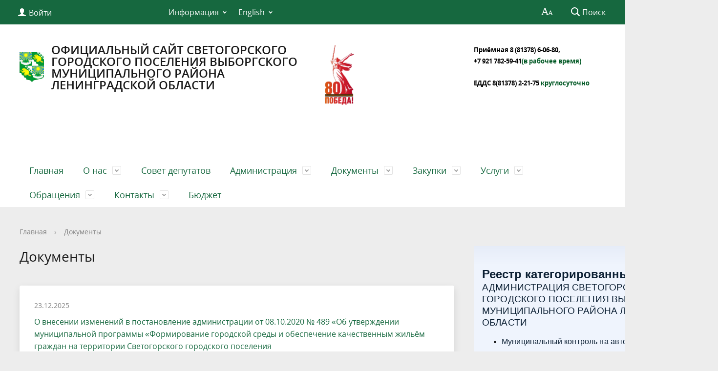

--- FILE ---
content_type: text/html; charset=windows-1251
request_url: http://www.mo-svetogorsk.ru/documents/detail.php?ID=9696&PAGEN_1=4
body_size: 20383
content:
<!DOCTYPE html>
<html>
<head>
	<meta charset="utf-8">
	<title>Администрация МО "Светогорское городское поселение"</title>
	<meta http-equiv="X-UA-Compatible" content="IE=edge">
	<meta name="viewport" content="width=device-width, initial-scale=1">
	<link rel="icon" href="/bitrix/templates/gos_modern_green_s1/favicon.png">
	<script data-skip-moving="true">
		function loadFont(t,e,n,o){function a(){if(!window.FontFace)return!1;var t=new FontFace("t",'url("data:application/font-woff2,") format("woff2")',{}),e=t.load();try{e.then(null,function(){})}catch(n){}return"loading"===t.status}var r=navigator.userAgent,s=!window.addEventListener||r.match(/(Android (2|3|4.0|4.1|4.2|4.3))|(Opera (Mini|Mobi))/)&&!r.match(/Chrome/);if(!s){var i={};try{i=localStorage||{}}catch(c){}var d="x-font-"+t,l=d+"url",u=d+"css",f=i[l],h=i[u],p=document.createElement("style");if(p.rel="stylesheet",document.head.appendChild(p),!h||f!==e&&f!==n){var w=n&&a()?n:e,m=new XMLHttpRequest;m.open("GET",w),m.onload=function(){m.status>=200&&m.status<400&&(i[l]=w,i[u]=m.responseText,o||(p.textContent=m.responseText))},m.send()}else p.textContent=h}}

		loadFont('OpenSans', '/bitrix/templates/gos_modern_green_s1/opensans.css', '/bitrix/templates/gos_modern_green_s1/opensans-woff2.css');
	</script>
	<meta http-equiv="Content-Type" content="text/html; charset=windows-1251" />
<meta name="robots" content="index, follow" />
<meta name="keywords" content="администрация, Светогорск" />
<meta name="description" content="Администрация МО &quot;Светогорское городское поселение&quot;" />
<link href="/bitrix/cache/css/s1/gos_modern_green_s1/kernel_main/kernel_main.css?172589434750979" type="text/css"  rel="stylesheet" />
<link href="/bitrix/cache/css/s1/gos_modern_green_s1/template_abb8092be7cf6a84e1a53dfc4b324102/template_abb8092be7cf6a84e1a53dfc4b324102.css?1725696582185533" type="text/css"  data-template-style="true"  rel="stylesheet" />
<script type="text/javascript">if(!window.BX)window.BX={message:function(mess){if(typeof mess=='object') for(var i in mess) BX.message[i]=mess[i]; return true;}};</script>
<script type="text/javascript">(window.BX||top.BX).message({'JS_CORE_LOADING':'Загрузка...','JS_CORE_NO_DATA':'- Нет данных -','JS_CORE_WINDOW_CLOSE':'Закрыть','JS_CORE_WINDOW_EXPAND':'Развернуть','JS_CORE_WINDOW_NARROW':'Свернуть в окно','JS_CORE_WINDOW_SAVE':'Сохранить','JS_CORE_WINDOW_CANCEL':'Отменить','JS_CORE_WINDOW_CONTINUE':'Продолжить','JS_CORE_H':'ч','JS_CORE_M':'м','JS_CORE_S':'с','JSADM_AI_HIDE_EXTRA':'Скрыть лишние','JSADM_AI_ALL_NOTIF':'Показать все','JSADM_AUTH_REQ':'Требуется авторизация!','JS_CORE_WINDOW_AUTH':'Войти','JS_CORE_IMAGE_FULL':'Полный размер'});</script>
<script type="text/javascript">(window.BX||top.BX).message({'LANGUAGE_ID':'ru','FORMAT_DATE':'DD.MM.YYYY','FORMAT_DATETIME':'DD.MM.YYYY HH:MI:SS','COOKIE_PREFIX':'BITRIX_SM','SERVER_TZ_OFFSET':'10800','SITE_ID':'s1','SITE_DIR':'/','USER_ID':'','SERVER_TIME':'1770069395','USER_TZ_OFFSET':'0','USER_TZ_AUTO':'Y','bitrix_sessid':'a712c0cc9af962417f1040276a0080be'});</script>


<script type="text/javascript" src="/bitrix/cache/js/s1/gos_modern_green_s1/kernel_main/kernel_main.js?1725970955289868"></script>
<script type="text/javascript" src="/bitrix/js/main/core/core_db.min.js?14799812505048"></script>
<script type="text/javascript" src="/bitrix/js/main/core/core_frame_cache.min.js?147998125011191"></script>
<script type="text/javascript">BX.setJSList(['/bitrix/js/main/core/core.js?147999286473556','/bitrix/js/main/core/core_ajax.js?147998125021031','/bitrix/js/main/json/json2.min.js?14799812503467','/bitrix/js/main/core/core_ls.js?14799812507365','/bitrix/js/main/core/core_fx.js?14799812509592','/bitrix/js/main/core/core_window.js?147998125074754','/bitrix/js/main/utils.js?147998125019858','/bitrix/js/main/core/core_tooltip.js?147998125010547','/bitrix/js/main/core/core_popup.js?147998125029812','/bitrix/js/main/core/core_date.js?147998125034241','/bitrix/js/main/session.js?14799812502511','/bitrix/templates/gos_modern_green_s1/js/-jquery.min.js?148034216684319','/bitrix/templates/gos_modern_green_s1/js/js.cookie.min.js?14803421661783','/bitrix/templates/gos_modern_green_s1/js/jquery.formstyler.min.js?148034216618746','/bitrix/templates/gos_modern_green_s1/js/jquery.matchHeight-min.js?14803421663045','/bitrix/templates/gos_modern_green_s1/js/jquery.mobileNav.min.js?14803421661915','/bitrix/templates/gos_modern_green_s1/js/jquery.tabsToSelect.min.js?14803421662069','/bitrix/templates/gos_modern_green_s1/js/owl.carousel.min.js?148034216640401','/bitrix/templates/gos_modern_green_s1/js/perfect-scrollbar.jquery.min.js?148034216622422','/bitrix/templates/gos_modern_green_s1/js/responsive-tables.js?14803421661742','/bitrix/templates/gos_modern_green_s1/js/special_version.js?14803421664482','/bitrix/templates/gos_modern_green_s1/js/main.js?148034216611209','/bitrix/components/bitrix/search.title/script.js?14799927526110']); </script>
<script type="text/javascript">BX.setCSSList(['/bitrix/js/main/core/css/core.css?14799812502854','/bitrix/js/main/core/css/core_tooltip.css?14799928626360','/bitrix/js/main/core/css/core_popup.css?147998125029699','/bitrix/js/main/core/css/core_date.css?14799812509657','/bitrix/templates/gos_modern_green_s1/special_version.css?148034216478344','/bitrix/templates/gos_modern_green_s1/template_styles.css?1500025682106261']); </script>
<script type="text/javascript">
					(function () {
						"use strict";

						var counter = function ()
						{
							var cookie = (function (name) {
								var parts = ("; " + document.cookie).split("; " + name + "=");
								if (parts.length == 2) {
									try {return JSON.parse(decodeURIComponent(parts.pop().split(";").shift()));}
									catch (e) {}
								}
							})("BITRIX_CONVERSION_CONTEXT_s1");

							if (! cookie || cookie.EXPIRE < BX.message("SERVER_TIME"))
							{
								var request = new XMLHttpRequest();
								request.open("POST", "/bitrix/tools/conversion/ajax_counter.php", true);
								request.setRequestHeader("Content-type", "application/x-www-form-urlencoded");
								request.send(
									"SITE_ID="      + encodeURIComponent(BX.message("SITE_ID")) + "&" +
									"sessid="       + encodeURIComponent(BX.bitrix_sessid())    + "&" +
									"HTTP_REFERER=" + encodeURIComponent(document.referrer)
								);
							}
						};

						if (window.frameRequestStart === true)
							BX.addCustomEvent("onFrameDataReceived", counter);
						else
							BX.ready(counter);
					})();
				</script>



<script type="text/javascript" src="/bitrix/cache/js/s1/gos_modern_green_s1/template_ddc67f9a0227ff45d43dd48e1b37f5eb/template_ddc67f9a0227ff45d43dd48e1b37f5eb.js?1725696582202332"></script>
<script type="text/javascript">var _ba = _ba || []; _ba.push(["aid", "2491dd7f4c797612482dcde9c168b0b7"]); _ba.push(["host", "www.mo-svetogorsk.ru"]); (function() {var ba = document.createElement("script"); ba.type = "text/javascript"; ba.async = true;ba.src = (document.location.protocol == "https:" ? "https://" : "http://") + "bitrix.info/ba.js";var s = document.getElementsByTagName("script")[0];s.parentNode.insertBefore(ba, s);})();</script>
<script>new Image().src='http://mo-svetogorsk.ru/bitrix/spread.php?s=QklUUklYX1NNX0FCVEVTVF9zMQEBMTgwMTE3MzM5NQEvAQEBAg%3D%3D&k=77adfbc0552fcba3be2cef969984f46d';
</script>


</head>

<body>
<div class="mb-hide"></div>
<div class="body-wrapper clearfix">
    <div class="special-settings">
        <div class="container special-panel-container">
            <div class="content">
                <div class="aa-block aaFontsize">
                    <div class="fl-l">Размер:</div>
                    <a class="aaFontsize-small" data-aa-fontsize="small" href="#" title="Уменьшенный размер шрифта">A</a><!--
				 --><a class="aaFontsize-normal a-current" href="#" data-aa-fontsize="normal" title="Нормальный размер шрифта">A</a><!--
				 --><a class="aaFontsize-big" data-aa-fontsize="big" href="#" title="Увеличенный размер шрифта">A</a>
                </div>
                <div class="aa-block aaColor">
                    Цвет:
                    <a class="aaColor-black a-current" data-aa-color="black" href="#" title="Черным по белому"><span>C</span></a><!--
				 --><a class="aaColor-yellow" data-aa-color="yellow" href="#" title="Желтым по черному"><span>C</span></a><!--
				 --><a class="aaColor-blue" data-aa-color="blue" href="#" title="Синим по голубому"><span>C</span></a>
                </div>

                <div class="aa-block aaImage">
                    Изображения
				<span class="aaImage-wrapper">
					<a class="aaImage-on a-current" data-aa-image="on" href="#">Вкл.</a><!--
					 --><a class="aaImage-off" data-aa-image="off" href="#">Выкл.</a>
				</span>
                </div>
                <span class="aa-block"><a href="/?set-aa=normal" data-aa-off><i class="icon icon-special-version"></i> Обычная версия сайта</a></span>
            </div>
        </div> <!-- .container special-panel-container -->
    </div> <!-- .special-settings -->

	<header>

		<div class="container container-top-header">
			<div class="content">
				<div class="col col-mb-5 col-3 col-dt-2 col-ld-3">
                    <!--'start_frame_cache_auth-area'-->                        <a class="top-header-link" href="/auth/"><i class="icon icon-lk"></i><span class="col-mb-hide col-hide col-dt-hide"> Войти</span></a>
					    <!--'end_frame_cache_auth-area'-->				</div>
				<div class="col col-mb-hide col-7 col-dt-8 col-ld-7">
					    <div class="top-header-nav">
        <ul class="top-header-nav-ul">
                                                                    <li class="parent">
                        <a tabindex="1" href="/feedback/law-map/">Информация</a>
                        <ul class="second-level">
                                                                                        <li><a href="/feedback/law-map/index.php">Законодательная карта</a></li>
                                                                        <li><a href="http://www.mo-svetogorsk.ru/regulatory/">Нормативно-правовые акты</a></li>
                                                                        <li><a href="/feedback/law-map/wcag/">Руководство по обеспечению доступности веб-контента</a></li>
                                                            </ul></li>
                                                            <li class="parent">
                        <a tabindex="1" href="/english/">English</a>
                        <ul class="second-level">
                                                                                        <li><a href="/english/index.php">About</a></li>
                                                                        <li><a href="/english/contacts.php">Contacts</a></li>
                                                    </ul></li>
                </ul>
    </div>
				</div>

				<div class="col col-mb-7 col-2 col-dt-2">
					<div class="top-header-right-side">
						<span class="aa-hide" itemprop="Copy"><a class="fl-r top-header-link ta-center" href="/?set-aa=special" data-aa-on><i class="icon icon-special-version"></i></a></span>

						<div class="search-block fl-r">
							<div class="search-button"><i class="icon icon-search"></i> <span class="col-mb-hide col-hide col-dt-hide">Поиск</span></div>
                            
<div class="container container-search">
    <div class="content">
        <div class="col col-mb-12" id="searchTitle">
	        <form action="/search/index.php">
                <div class="search-form-block">
                    <i class="icon icon-search-white"></i>
                    <div class="search-close-button"><i class="icon icon-close"></i></div>
                    <div class="ov-h">
                        <input id="title-search-input" class="search-input" type="text" name="q" autocomplete="off">
                    </div>
                </div>
            </form>
            <div class="search-suggestions">
                <a href="#" class="btn btn-cta">Все результаты</a>
            </div>
        </div>
    </div>
</div>

<script>

function JCTitleSearchModern(arParams)
{
	var _this = this;

	this.arParams = {
		'AJAX_PAGE': arParams.AJAX_PAGE,
		'CONTAINER_ID': arParams.CONTAINER_ID,
		'INPUT_ID': arParams.INPUT_ID,
		'MIN_QUERY_LEN': parseInt(arParams.MIN_QUERY_LEN)
	};
	if(arParams.WAIT_IMAGE)
		this.arParams.WAIT_IMAGE = arParams.WAIT_IMAGE;
	if(arParams.MIN_QUERY_LEN <= 0)
		arParams.MIN_QUERY_LEN = 1;

	this.cache = [];
	this.cache_key = null;

	this.startText = '';
	this.currentRow = -1;
	this.RESULT = null;
	this.CONTAINER = null;
	this.INPUT = null;
	this.WAIT = null;

	this.ShowResult = function(result)
	{
		var suggestions = document.getElementsByClassName('search-suggestions');
		suggestions[0].innerHTML = result;
	}

	this.onKeyPress = function(keyCode)
	{
		var tbl = BX.findChild(_this.RESULT, {'tag':'div','class':'search-result'}, true);
		if(!tbl)
			return false;

		var cnt = tbl.rows.length;

		switch (keyCode)
		{
			case 27: // escape key - close search div
				_this.RESULT.style.display = 'none';
				_this.currentRow = -1;
				_this.UnSelectAll();
				return true;

			case 40: // down key - navigate down on search results
				if(_this.RESULT.style.display == 'none')
					_this.RESULT.style.display = 'block';

				var first = -1;
				for(var i = 0; i < cnt; i++)
				{
					if(!BX.findChild(tbl.rows[i], {'class':'title-search-separator'}, true))
					{
						if(first == -1)
							first = i;

						if(_this.currentRow < i)
						{
							_this.currentRow = i;
							break;
						}
						else if(tbl.rows[i].className == 'title-search-selected')
						{
							tbl.rows[i].className = '';
						}
					}
				}

				if(i == cnt && _this.currentRow != i)
					_this.currentRow = first;

				tbl.rows[_this.currentRow].className = 'title-search-selected';
				return true;

			case 38: // up key - navigate up on search results
				if(_this.RESULT.style.display == 'none')
					_this.RESULT.style.display = 'block';

				var last = -1;
				for(var i = cnt-1; i >= 0; i--)
				{
					if(!BX.findChild(tbl.rows[i], {'class':'title-search-separator'}, true))
					{
						if(last == -1)
							last = i;

						if(_this.currentRow > i)
						{
							_this.currentRow = i;
							break;
						}
						else if(tbl.rows[i].className == 'title-search-selected')
						{
							tbl.rows[i].className = '';
						}
					}
				}

				if(i < 0 && _this.currentRow != i)
					_this.currentRow = last;

				tbl.rows[_this.currentRow].className = 'title-search-selected';
				return true;

			case 13: // enter key - choose current search result
				if(_this.RESULT.style.display == 'block')
				{
					for(var i = 0; i < cnt; i++)
					{
						if(_this.currentRow == i)
						{
							if(!BX.findChild(tbl.rows[i], {'class':'title-search-separator'}, true))
							{
								var a = BX.findChild(tbl.rows[i], {'tag':'a'}, true);
								if(a)
								{
									window.location = a.href;
									return true;
								}
							}
						}
					}
				}
				return false;
		}

		return false;
	}

	this.onTimeout = function()
	{
		_this.onChange(function(){
			setTimeout(_this.onTimeout, 500);
		});
	}

	this.onChange = function(callback)
	{
		if(_this.INPUT.value != _this.oldValue && _this.INPUT.value != _this.startText)
		{
			_this.oldValue = _this.INPUT.value;
			if(_this.INPUT.value.length >= _this.arParams.MIN_QUERY_LEN)
			{
				_this.cache_key = _this.arParams.INPUT_ID + '|' + _this.INPUT.value;
				if(_this.cache[_this.cache_key] == null)
				{
					if(_this.WAIT)
					{
						var pos = BX.pos(_this.INPUT);
						var height = (pos.bottom - pos.top)-2;
						_this.WAIT.style.top = (pos.top+1) + 'px';
						_this.WAIT.style.height = height + 'px';
						_this.WAIT.style.width = height + 'px';
						_this.WAIT.style.left = (pos.right - height + 2) + 'px';
						_this.WAIT.style.display = 'block';
					}

					BX.ajax.post(
						_this.arParams.AJAX_PAGE,
						{
							'ajax_call':'y',
							'INPUT_ID':_this.arParams.INPUT_ID,
							'q':_this.INPUT.value,
							'l':_this.arParams.MIN_QUERY_LEN
						},
						function(result)
						{
							_this.cache[_this.cache_key] = result;
							_this.ShowResult(result);
							_this.currentRow = -1;
							_this.EnableMouseEvents();
							if(_this.WAIT)
								_this.WAIT.style.display = 'none';
							if (!!callback)
								callback();
						}
					);
					return;
				}
				else
				{
					_this.ShowResult(_this.cache[_this.cache_key]);
					_this.currentRow = -1;
					_this.EnableMouseEvents();
				}
			}
			else
			{
				_this.RESULT.style.display = 'none';
				_this.currentRow = -1;
				_this.UnSelectAll();
			}
		}
		if (!!callback)
			callback();
	}

	this.UnSelectAll = function()
	{
		var tbl = BX.findChild(_this.RESULT, {'tag':'div','class':'search-result'}, true);
		if(tbl)
		{
			var cnt = tbl.rows.length;
			for(var i = 0; i < cnt; i++)
				tbl.rows[i].className = '';
		}
	}

	this.EnableMouseEvents = function()
	{
		var tbl = BX.findChild(_this.RESULT, {'tag':'div','class':'search-result'}, true);
		if(tbl)
		{
			var cnt = tbl.rows.length;
			for(var i = 0; i < cnt; i++)
				if(!BX.findChild(tbl.rows[i], {'class':'title-search-separator'}, true))
				{
					tbl.rows[i].id = 'row_' + i;
					tbl.rows[i].onmouseover = function (e) {
						if(_this.currentRow != this.id.substr(4))
						{
							_this.UnSelectAll();
							this.className = 'title-search-selected';
							_this.currentRow = this.id.substr(4);
						}
					};
					tbl.rows[i].onmouseout = function (e) {
						this.className = '';
						_this.currentRow = -1;
					};
				}
		}
	}

	this.onFocusLost = function(hide)
	{
		setTimeout(function(){_this.RESULT.style.display = 'none';}, 250);
	}

	this.onFocusGain = function()
	{
		if(_this.RESULT.innerHTML.length)
			_this.ShowResult();
	}

	this.onKeyDown = function(e)
	{
		if(!e)
			e = window.event;

		if (_this.RESULT.style.display == 'block')
		{
			if(_this.onKeyPress(e.keyCode))
				return BX.PreventDefault(e);
		}
	}

	this.Init = function()
	{
		this.CONTAINER = document.getElementById(this.arParams.CONTAINER_ID);
		this.RESULT = document.body.appendChild(document.createElement("DIV"));
		this.RESULT.className = 'search-suggestions';
		this.INPUT = document.getElementById(this.arParams.INPUT_ID);
		this.startText = this.oldValue = this.INPUT.value;
		BX.bind(this.INPUT, 'focus', function() {_this.onFocusGain()});
		BX.bind(this.INPUT, 'blur', function() {_this.onFocusLost()});

		if(BX.browser.IsSafari() || BX.browser.IsIE())
			this.INPUT.onkeydown = this.onKeyDown;
		else
			this.INPUT.onkeypress = this.onKeyDown;

		if(this.arParams.WAIT_IMAGE)
		{
			this.WAIT = document.body.appendChild(document.createElement("DIV"));
			this.WAIT.style.backgroundImage = "url('" + this.arParams.WAIT_IMAGE + "')";
			if(!BX.browser.IsIE())
				this.WAIT.style.backgroundRepeat = 'none';
			this.WAIT.style.display = 'none';
			this.WAIT.style.position = 'absolute';
			this.WAIT.style.zIndex = '1100';
		}

		BX.bind(this.INPUT, 'bxchange', function() {_this.onChange()});
	}

	BX.ready(function (){_this.Init(arParams)});
}

	BX.ready(function(){
		new JCTitleSearchModern({
			'AJAX_PAGE' : '/documents/detail.php?ID=9696&amp;PAGEN_1=4',
			'CONTAINER_ID': 'searchTitle',
			'INPUT_ID': 'title-search-input',
			'MIN_QUERY_LEN': 2
		});
	});
</script>
						</div>
					</div>
				</div> <!-- .col col-mb-7 col-2 col-dt-2 -->
			</div> <!-- .content -->
		</div> <!-- .container container-top-header -->

		<div class="container container-white pt30">
			<div class="content">
				<div class="col col-mb-12 col-dt-6 col-margin-bottom">
                    <a href="/" class="logo">
                        <img src="/upload/coats/user/gerb_sv.png" />
                        ОФИЦИАЛЬНЫЙ САЙТ СВЕТОГОРСКОГО ГОРОДСКОГО ПОСЕЛЕНИЯ ВЫБОРГСКОГО МУНИЦИПАЛЬНОГО РАЙОНА ЛЕНИНГРАДСКОЙ ОБЛАСТИ                    </a>
				</div> <!-- .col col-mb-12 col-dt-6 col-margin-bottom -->
				<div class="col col-mb-12 col-6 col-dt-3 mt10 col-margin-bottom">
                    <b><img width="70" alt="логотип.png" src="/upload/medialibrary/0a6/0a6c2a99ff7e29383a0ffcba27a22abb.png" height="127" title="логотип.png"><br>
<div>
 <b><span style="color: #000000;"><a href="https://e.mail.ru/compose/?mailto=mailto%3aadm@mo%2dsvetogorsk.ru" target="_blank"><span style="font-size: 10pt;"><br>
 </span></a></span></b>
</div>
<div>
 <b><span style="color: #000000;"> </span></b>
</div>
 <br></b><br><small class="text-light"></small>
				</div> <!-- .col col-mb-12 col-6 col-dt-3 mt10 col-margin-bottom -->
				<div class="col col-mb-12 col-6 col-dt-3 mt10 col-margin-bottom">
                    <b><span style="font-size: 10pt;"><b><span style="color: #000000;">Приёмная 8&nbsp;</span></b></span><span style="color: #000000;"><span style="font-size: 10pt;"><b><span style="color: #000000;">(81378) 6-06-80,</span>&nbsp;</b></span><br>
 <span style="font-size: 10pt;"><b> </b></span></span><span style="font-size: 10pt;"><b> </b></span><span style="color: #000000; font-size: 10pt;"><b>+7 921 782-59-41</b></span><span style="color: #005824;"><span style="font-size: 10pt;"><b>(в рабочее время)<br>
 </b></span><br>
 <span style="font-size: 10pt;"><b> </b></span></span><span style="color: #000000;"><span style="font-size: 10pt;"><b>ЕДДС 8(81378) 2-21-75 </b></span><span style="color: #005824; font-size: 10pt;"><b>круглосуточно</b></span></span><span style="color: #000000;"><span style="color: #005824;"><br>
 </span></span></b><br><small class="text-light"></small>
				</div> <!-- .col col-mb-12 col-6 col-dt-3 mt10 col-margin-bottom -->
			</div> <!-- .content -->
		</div> <!-- .container container-white pt10 -->

		<div class="container container-top-navigation">
			<div class="content">
				<div class="col col-mb-hide col-12">
					<div class="top-nav-block">
                            <ul>
                                <li><a href="/index.php">Главная</a></li>
                                                                <li class="parent">
                    <a tabindex="1" href="/city/">О нас</a>
                    <div class="second-level container">
                        <div class="content">
                            <div class="col col-mb-12">
                                <div class="content">
                                    <ul class="clearfix">
                                                            <li><a href="/city/index.php">Общая информация</a></li>
                                                <li><a href="/city/ustav-munitsipalnogo-obrazovaniya.php">Устав муниципального образования</a></li>
                                                <li><a href="/city/history.php">История</a></li>
                                                <li><a href="/city/gerb.php">Символика</a></li>
                                                <li><a href="http://www.mo-svetogorsk.ru/city/sovet-deputatov/">Совет депутатов</a></li>
                                                <li><a href="/city/glavnye-sobytiya.php">Главные события</a></li>
                                                <li><a href="/city/emergencies/">Экстренные случаи</a></li>
                                                <li><a href="/city/helplines/">Телефоны доверия</a></li>
                                                <li><a href="/city/traffic_schedules/">Расписание автотранспорта</a></li>
                                                <li><a href="/city/invest.php">Инвестиционная привлекательность</a></li>
                                                <li><a href="/city/smi.php">Муниципальные СМИ</a></li>
                                                <li><a href="/city/economica.php">Экономика</a></li>
                                                <li><a href="/city/socs/">Социальная сфера</a></li>
                                                <li><a href="/city/photogallery/">Фотогалерея</a></li>
                                                <li><a href="/city/master-plan/">Генеральный план</a></li>
                                                <li><a href="/city/open_information.php">Открытые данные</a></li>
                                                <li><a href="http://www.mo-svetogorsk.ru/city/informatsiya-prokuratury.php">Информация прокуратуры</a></li>
                                                <li><a href="http://www.mo-svetogorsk.ru/city/nalogovaya-inspetsiya-.php">Налоговая инспекция</a></li>
                                                <li><a href="http://www.mo-svetogorsk.ru/city/trudoustroystvo.php">Трудоустройство</a></li>
                                                <li><a href="http://www.mo-svetogorsk.ru/city/starosty/">Старосты, общественные советы</a></li>
                                                <li><a href="/city/obshchestvennye-initsiativy.php">Общественные инициативы</a></li>
                                                <li><a href="/city/obshchestvennye-sovety.php">Инициативные комиссии</a></li>
                                                <li><a href="http://www.mo-svetogorsk.ru/feedback/voprosy-i-otvety.php">Вопрос - ответ</a></li>
                                                <li><a href="/city/pogoda.php">Погода</a></li>
                                                <li><a href="/city/tsifrovoe-televidenie/">Цифровое телевидение</a></li>
                                                <li><a href="http://mo-svetogorsk.ru/city/territorialnoe-obshchestvennoe-samoupravlenie-tos/territorialnoe-obshchestvennoe-samoupravlenie-tos.php?sphrase_id=15010">Территориальное общественное самоуправление (ТОС)</a></li>
                                                <li><a href="http://mo-svetogorsk.ru/city/initsiativnye-proekty.php?sphrase_id=15728">Инициативные проекты</a></li>
                                        </ul></div></div></div></div></li>
                            <li><a href="http://www.mo-svetogorsk.ru/city/sovet-deputatov/">Совет депутатов</a></li>
                                                                <li class="parent">
                    <a tabindex="1" href="/about/">Администрация</a>
                    <div class="second-level container">
                        <div class="content">
                            <div class="col col-mb-12">
                                <div class="content">
                                    <ul class="clearfix">
                                                            <li><a href="/about/struct.php">Структура администрации муниципального образования</a></li>
                                                <li><a href="http://www.mo-svetogorsk.ru/officials/">Руководители</a></li>
                                                <li><a href="/about/index.php">Полномочия, задачи и функции</a></li>
                                                <li><a href="/about/gradostroitelnaya-deyatelnost/">Градостроительная деятельность</a></li>
                                                <li><a href="/about/missions/">Территориальные органы и представительства</a></li>
                                                <li><a href="/about/dependents/">Подведомственные организации</a></li>
                                                <li><a href="/about/defence/">Защита населения</a></li>
                                                <li><a href="/about/inspections/">Результаты проверок</a></li>
                                                <li><a href="/about/statistics/">Статистическая информация</a></li>
                                                <li><a href="/about/infosystems/">Информационные системы</a></li>
                                                <li><a href="/about/massmedia/">Учрежденные СМИ</a></li>
                                                <li><a href="/about/visits/">Официальные визиты и рабочие поездки</a></li>
                                                <li><a href="/about/programs/">Участие в программах и международное сотрудничество</a></li>
                                                <li><a href="/about/info/">Информация</a></li>
                                                <li><a href="/about/vacancies/">Вакансии</a></li>
                                                <li><a href="/about/priorities/">Приоритеты</a></li>
                                                <li><a href="/about/anti-corruption.php">Антикоррупционная деятельность</a></li>
                                                <li><a href="/about/munitsipalnaya-sluzhba/">Муниципальная служба</a></li>
                                                <li><a href="http://www.mo-svetogorsk.ru/about/munitsipalnye-programmy/">Муниципальные программы</a></li>
                                                <li><a href="/about/svedeniya-o-chislennosti-munitsipalnykh-sluzhashchikh-i-rabotnikov-munitsipalnykh-uchrezhdeniy.php">Сведения о численности муниципальных служащих и работников муниципальных учреждений</a></li>
                                                <li><a href="/about/svedeniya-o-dokhodakh-munitsipalnykh-sluzhashchikh-i-rukovoditeley-munitsipalnykh-uchrezhdeniy.php">Сведения о доходах муниципальных служащих и руководителей муниципальных учреждений</a></li>
                                                <li><a href="/about/oprosy/">Опросы</a></li>
                                                <li><a href="/about/munitsipalnyy-kontrol/">Муниципальный контроль</a></li>
                                                <li><a href="/about/o-dolzhnostnykh-litsakh-administratsii-mo-svetogorskoe-gorodskoe-poselenie-upolnomochennykh-sostavlya.php">О должностных лицах администрации МО «Светогорское городское поселение», уполномоченных составлять протоколы об административных правонарушениях</a></li>
                                        </ul></div></div></div></div></li>
                                            <li class="parent">
                    <a tabindex="1" href="/regulatory/">Документы</a>
                    <div class="second-level container">
                        <div class="content">
                            <div class="col col-mb-12">
                                <div class="content">
                                    <ul class="clearfix">
                                                            <li><a href="/regulatory/bills/">Проекты документов</a></li>
                                                <li><a href="/regulatory">Нормативные правовые акты</a></li>
                                                <li><a href="/regulatory/services/">Регламенты муниципальных услуг</a></li>
                                                <li><a href="/regulatory/issues/">Формы обращений</a></li>
                                                <li><a href="/regulatory/appeals/">Порядок обжалования</a></li>
                                                <li><a href="/regulatory/grad/">Градостроительное зонирование</a></li>
                                        </ul></div></div></div></div></li>
                                            <li class="parent">
                    <a tabindex="1" href="/mun-order/">Закупки</a>
                    <div class="second-level container">
                        <div class="content">
                            <div class="col col-mb-12">
                                <div class="content">
                                    <ul class="clearfix">
                                                            <li><a href="/mun-order/index.php">Реестр заказов</a></li>
                                                <li><a href="/mun-order/selected/">Избранное (0)</a></li>
                                                <li><a href="/mun-order/obshchestvennyy-kontrol-normirovanie.php">Общественный контроль. Нормирование</a></li>
                                                <li><a href=""></a></li>
                                                <li><a href="/mun-order/novosti-zakupok.php">Новости закупок</a></li>
                                        </ul></div></div></div></div></li>
                                            <li class="parent">
                    <a tabindex="1" href="/gosserv/">Услуги</a>
                    <div class="second-level container">
                        <div class="content">
                            <div class="col col-mb-12">
                                <div class="content">
                                    <ul class="clearfix">
                                                            <li><a href="http://www.mo-svetogorsk.ru/gosserv/">Муниципальные услуги</a></li>
                                                <li><a href="http://www.mo-svetogorsk.ru/regulatory/services/">Регламенты муниципальных услуг</a></li>
                                                <li><a href="/gosserv/reglamenty-munitsipalnykh-funktsiy.php">Регламенты муниципальных функций</a></li>
                                                <li><a href="/gosserv/informatsionnye-soobshcheniya-ob-uslugakh.php">Информационные сообщения об услугах</a></li>
                                                <li><a href="http://www.mo-svetogorsk.ru/gosserv/novosti-munitsipalnykh-uslug.php">Новости муниципальных услуг</a></li>
                                                <li><a href="/gosserv/anonsy-meropriyatiy.php">Анонсы мероприятий</a></li>
                                        </ul></div></div></div></div></li>
                                            <li class="parent">
                    <a tabindex="1" href="/feedback/">Обращения</a>
                    <div class="second-level container">
                        <div class="content">
                            <div class="col col-mb-12">
                                <div class="content">
                                    <ul class="clearfix">
                                                            <li><a href="/feedback/new.php">Создать обращение</a></li>
                                                <li><a href="/feedback/zapros.php">Запрос информации</a></li>
                                                <li><a href="/feedback/howto/">Порядок и время приема</a></li>
                                                <li><a href="/feedback/forms/">Установленные формы обращений</a></li>
                                                <li><a href="/feedback/appeal/">Порядок обжалования</a></li>
                                                <li><a href="/feedback/overviews/">Обзоры обращений лиц</a></li>
                                                <li><a href="/feedback/law-map/">Прозрачность</a></li>
                                                <li><a href="/feedback/obshcherossiyskiy-den-priema-grazhdan.php">Общероссийский День приема граждан</a></li>
                                                <li><a href="/feedback/voprosy-i-otvety.php">Вопросы и ответы</a></li>
                                                <li><a href="/feedback/list/">Рабочая</a></li>
                                        </ul></div></div></div></div></li>
                                            <li class="parent">
                    <a tabindex="1" href="/contacts/">Контакты</a>
                    <div class="second-level container">
                        <div class="content">
                            <div class="col col-mb-12">
                                <div class="content">
                                    <ul class="clearfix">
                                                            <li><a href="/contacts/index.php">Контактная информация</a></li>
                                                <li><a href="/contacts/requisites.php">Реквизиты администрации</a></li>
                                                <li><a href="/contacts/feedback.php">Задать вопрос</a></li>
                                        </ul></div></div></div></div></li>
                            <li><a href="https://www.mo-svetogorsk.ru/about/statistics/butget/">Бюджет</a></li>
                            </ul>
					</div> <!-- .top-nav-block -->
				</div> <!-- .col col-mb-hide col-12 -->
			</div>
		</div> <!-- .container container-top-navigation -->
	</header>

	
	<div class="container container-main col-margin-top">
		<div class="content">
			<div class="col col-mb-12 col-9 col-margin-bottom">
				<div class="content">

					<div class="col col-12"><div class="breadcrumb"><ul><li><a href="/" title="Главная">Главная</a></li><li><span class="crumb_marker">&rsaquo;</span></li><li><a href="/documents/" title="Документы">Документы</a></li></ul></div></div>
																<div class="col col-mb-12 col-margin-bottom">
							<h1>Документы</h1>
						</div> <!-- .col col-mb-12 col-margin-bottom -->
									</div> <!-- .content -->
                <div class="white-box padding-box">

<div class="news-list">
        <div class="news-item" id="bx_3218110189_18728">
                    <div class="news-item-date">23.12.2025</div>
                        <div class="news-item-text">
                                                <h3 class="news-item-header"><a
                            href="/documents/18728/">О внесении изменений в постановление администрации от 08.10.2020  № 489 «Об утверждении муниципальной программы «Формирование городской среды и обеспечение качественным жильём граждан на территории Светогорского городского поселения</a></h3>
                                                        <p>О внесении изменений в постановление администрации от 08.10.2020&nbsp; № 489 «Об утверждении муниципальной программы&nbsp;«Формирование городской среды и обеспечение качественным жильём граждан на территории&nbsp;Светогорского городского поселения - <b><a href="/upload/iblock/221/221d8ffe0490e2cffa6c5993050a7aa7.docx">СКАЧАТЬ</a></b></p>
            
                            <p>
                    Файл:&nbsp;
                                            <a href="/upload/iblock/221/221d8ffe0490e2cffa6c5993050a7aa7.docx">Постановление.docx</a> (172.4 Кб)                                    </p>
                    </div>
	</div>
        <div class="news-item" id="bx_3218110189_18727">
                    <div class="news-item-date">23.12.2025</div>
                        <div class="news-item-text">
                                                <h3 class="news-item-header"><a
                            href="/documents/18727/">О внесении изменений в постановление администрации  МО «Светогорское городское поселение» от 18.04.2024 № 197 «Об утверждении административного регламента по предоставлению муниципальной услуги «Выдача разрешений на выполнение авиационных работ...</a></h3>
                                                        <p>О внесении изменений в постановление администрации МО «Светогорское городское поселение» от 18.04.2024 № 197 «Об утверждении административного регламента по предоставлению муниципальной услуги «Выдача разрешений на выполнение авиационных работ, парашютных прыжков, демонстрационных полётов воздушных судов, полётов беспилотных воздушных судов (за исключением полётов беспилотных воздушных судов с&nbsp;максимальной взлётной массой менее 0,25&nbsp;кг), подъёма привязных аэростатов над населёнными пунктами муниципального образования «Светогорское городское поселение» Выборгского района Ленинградской области, а также посадки (взлёта) на расположенные в&nbsp;границах населённых пунктов площадки, сведения о которых не опубликованы в&nbsp;документах аэронавигационной информации» - <b><a href="/upload/iblock/963/963cd54cdadf973d139a725ad2063677.DOC">СКАЧАТЬ</a></b></p>
            
                            <p>
                    Файл:&nbsp;
                                            <a href="/upload/iblock/963/963cd54cdadf973d139a725ad2063677.DOC">изменение АР.DOC</a> (5 Мб)                                    </p>
                    </div>
	</div>
        <div class="news-item" id="bx_3218110189_18726">
                    <div class="news-item-date">23.12.2025</div>
                        <div class="news-item-text">
                                                <h3 class="news-item-header"><a
                            href="/documents/18726/">О признании утратившим силу постановления администрации МО «Светогорское городское постановление» от 30.07.2020 № 378 «Об утверждении административного регламента по предоставлению муниципальной услуги «Дача письменных разъяснений налогоплательщикам...</a></h3>
                                                        <p>О признании утратившим силу постановления администрации МО «Светогорское городское постановление» от 30.07.2020 № 378 «Об утверждении административного регламента по предоставлению муниципальной услуги «Дача письменных разъяснений налогоплательщикам и налоговым агентам по вопросам применения муниципальных нормативных правовых актов муниципального образования «Светогорское городское поселение» Выборгского района Ленинградской области о местных налогах и сборах» - <b><a href=" /upload/iblock/b58/b58413be5e964c5d19fa6d88b966cfd2.doc">СКАЧАТЬ</a></b></p>
            
                            <p>
                    Файл:&nbsp;
                                            <a href="/upload/iblock/b58/b58413be5e964c5d19fa6d88b966cfd2.doc">Пост об утр. силу админ. регл. по предост. мун. услуги. дача письм. разъяснен. налогоплат. и налог. агентам.doc</a> (4.9 Мб)                                    </p>
                    </div>
	</div>
        <div class="news-item" id="bx_3218110189_18725">
                    <div class="news-item-date">23.12.2025</div>
                        <div class="news-item-text">
                                                <h3 class="news-item-header"><a
                            href="/documents/18725/">О внесении изменений в постановление администрации МО «Светогорское городское поселение» от 28.11.2022 № 361 «Об утверждении административного регламента по предоставлению муниципальной услуги «Выдача выписки из похозяйственной книги»</a></h3>
                                                        <p>О внесении изменений в постановление администрации МО «Светогорское городское поселение» от 28.11.2022 № 361 «Об утверждении административного регламента по предоставлению муниципальной услуги «Выдача выписки из похозяйственной книги» - <b><a href=" /upload/iblock/0c0/0c0555e7819ef67f3538dd08dc0e63f8.doc">СКАЧАТЬ</a></b></p>
            
                            <p>
                    Файл:&nbsp;
                                            <a href="/upload/iblock/0c0/0c0555e7819ef67f3538dd08dc0e63f8.doc">Пост. о внес. изм. в №361 от 28.11.2022.doc</a> (5 Мб)                                    </p>
                    </div>
	</div>
        <div class="news-item" id="bx_3218110189_18724">
                    <div class="news-item-date">23.12.2025</div>
                        <div class="news-item-text">
                                                <h3 class="news-item-header"><a
                            href="/documents/18724/">О внесении изменений в постановление администрации Светогорского городского поселения от 14.07.2025 № 225 «Об утверждении административного регламента по предоставлению муниципальной услуги «Согласование проведения переустройства и (или) перепланировки...</a></h3>
                                                        <p>О внесении изменений в постановление администрации Светогорского городского поселения от 14.07.2025 № 225 «Об утверждении административного регламента по предоставлению муниципальной услуги «Согласование проведения переустройства и (или) перепланировки помещения в многоквартирном доме» - <b><a href=" /upload/iblock/9e6/9e6b36606be5de928cdb3bb3f2f88d3f.doc">СКАЧАТЬ</a></b></p>
            
                            <p>
                    Файл:&nbsp;
                                            <a href="/upload/iblock/9e6/9e6b36606be5de928cdb3bb3f2f88d3f.doc">Пост. о внес. изм. в №225 от 14.07.2025.doc</a> (5 Мб)                                    </p>
                    </div>
	</div>
        <div class="news-item" id="bx_3218110189_18721">
                    <div class="news-item-date">19.12.2025</div>
                        <div class="news-item-text">
                                                <h3 class="news-item-header"><a
                            href="/documents/18721/">О внесении изменений в муниципальную программу «Безопасность Светогорского городского поселения»</a></h3>
                                                        <p>О внесении изменений в муниципальную программу «Безопасность Светогорского городского поселения» - <b><a href="/upload/iblock/ff7/ff7fcaad62bc4f8b61afeb8303472eff.doc">СКАЧАТЬ</a></b></p>
            
                            <p>
                    Файл:&nbsp;
                                            <a href="/upload/iblock/ff7/ff7fcaad62bc4f8b61afeb8303472eff.doc">О внесении изменений в МП 19.12.2025 г.doc</a> (5.1 Мб)                                    </p>
                    </div>
	</div>
        <div class="news-item" id="bx_3218110189_18714">
                    <div class="news-item-date">19.12.2025</div>
                        <div class="news-item-text">
                                                <h3 class="news-item-header"><a
                            href="/documents/18714/">О внесении изменений в постановление администрации Светогорского городского поселения от 16.06.2025 № 201 «Об утверждении административного регламента по предоставлению муниципальной услуги «Прием в эксплуатацию после переустройства и (или) перепланировки</a></h3>
                                                        <p>О внесении изменений в постановление администрации Светогорского городского поселения от 16.06.2025 № 201 «Об утверждении административного регламента по предоставлению муниципальной услуги «Прием в эксплуатацию после переустройства и (или) перепланировки помещения, в том числе в целях перевода жилого помещения в нежилое помещение или нежилого помещения в жилое помещение» - <b><a href=" /upload/iblock/5ee/5ee67cda2fdd9775fe93e0630e531ac6.doc">СКАЧАТЬ</a></b></p>
            
                            <p>
                    Файл:&nbsp;
                                            <a href="/upload/iblock/5ee/5ee67cda2fdd9775fe93e0630e531ac6.doc">3 Пост. о внес. изм. в №201 от 16.06.2025.doc</a> (5 Мб)                                    </p>
                    </div>
	</div>
        <div class="news-item" id="bx_3218110189_18713">
                    <div class="news-item-date">19.12.2025</div>
                        <div class="news-item-text">
                                                <h3 class="news-item-header"><a
                            href="/documents/18713/">О внесении изменений в постановление администрации Светогорского городского поселения от 16.06.2025 № 200 «Об утверждении административного регламента по предоставлению муниципальной услуги «Перевод жилого помещения в нежилое помещение и нежилого пом...</a></h3>
                                                        <p>О внесении изменений в постановление администрации Светогорского городского поселения от 16.06.2025 № 200 «Об утверждении административного регламента по предоставлению муниципальной услуги «Перевод жилого помещения в нежилое помещение и нежилого помещения в жилое помещение» - <b><a href="/upload/iblock/389/3898872f8d09b0ed97f5b635368d5d40.doc">СКАЧАТЬ</a></b></p>
            
                            <p>
                    Файл:&nbsp;
                                            <a href="/upload/iblock/389/3898872f8d09b0ed97f5b635368d5d40.doc">2 Пост. о внес. изм. в №200 от 16.06.2025.doc</a> (5.1 Мб)                                    </p>
                    </div>
	</div>
        <div class="news-item" id="bx_3218110189_18712">
                    <div class="news-item-date">19.12.2025</div>
                        <div class="news-item-text">
                                                <h3 class="news-item-header"><a
                            href="/documents/18712/">О внесении изменений в постановление администрации МО «Светогорское городское поселение» от 13.03.2024 № 122 «Об утверждении административного регламента по предоставлению муниципальной услуги «Выдача разрешения на снос или пересадку зеленых насаждений...</a></h3>
                                                        <p>О внесении изменений в постановление администрации МО «Светогорское городское поселение» от 13.03.2024 № 122 «Об утверждении административного регламента по предоставлению муниципальной услуги «Выдача разрешения на снос или пересадку зеленых насаждений, расположенных на земельных участках, находящихся в границах муниципального образования «Светогорское городское поселение» Выборгского района Ленинградской области» - <b><a href="/upload/iblock/4f8/4f83c970f54c59549d1a214ce7ce682c.doc">СКАЧАТЬ</a></b></p>
            
                            <p>
                    Файл:&nbsp;
                                            <a href="/upload/iblock/4f8/4f83c970f54c59549d1a214ce7ce682c.doc">1 Пост. о внес. изм. в №122 от 13.03.2024.doc</a> (5 Мб)                                    </p>
                    </div>
	</div>
        <div class="news-item" id="bx_3218110189_18711">
                    <div class="news-item-date">19.12.2025</div>
                        <div class="news-item-text">
                                                <h3 class="news-item-header"><a
                            href="/documents/18711/">О внесении изменений в постановление администрации МО «Светогорское городское поселение» от 06.09.2023 № 259 «Об утверждении административного регламента по предоставлению муниципальной услуги «Оформление согласия (отказа) на обмен жилыми помещениями...</a></h3>
                                                        <p><div>
	 О внесении изменений в постановление администрации МО «Светогорское городское поселение» от 06.09.2023 № 259 «Об утверждении административного регламента по предоставлению муниципальной услуги «Оформление согласия (отказа) на обмен жилыми помещениями, предоставленными по договорам социального найма в МО «Светогорское городское поселение» (в редакции от 28.02.2024 №107) - <b><a href="/upload/iblock/5e7/5e7273eeb4c001107de19c74c80c0da8.doc">СКАЧАТЬ</a></b>
</div>
<br></p>
            
                            <p>
                    Файл:&nbsp;
                                            <a href="/upload/iblock/5e7/5e7273eeb4c001107de19c74c80c0da8.doc">44 согласие на обмен Постановление 2025.doc</a> (5 Мб)                                    </p>
                    </div>
	</div>
</div>


<div class="page-navigation-wrapper col-margin-bottom">
    <div class="page-navigation">
                    <a href="/documents/list.php?SECTION_ID=348&amp;PAGEN_1=3" class="left-arr">&lsaquo;</a>
                <span class="page-navigation-pages">
                                                <a href="/documents/list.php?SECTION_ID=348&amp;PAGEN_1=2">2</a>
                                                                                <a href="/documents/list.php?SECTION_ID=348&amp;PAGEN_1=3">3</a>
                                                                                <a href="/documents/list.php?SECTION_ID=348" class="current">4</a>
                                                                                <a href="/documents/list.php?SECTION_ID=348&amp;PAGEN_1=5">5</a>
                                                                                <a href="/documents/list.php?SECTION_ID=348&amp;PAGEN_1=6">6</a>
                                                    </span>
                    <a href="/documents/list.php?SECTION_ID=348&amp;PAGEN_1=5" class="right-arr">&rsaquo;</a>
            </div>
</div>                </div>            </div> <!-- .col col-mb-12 col-9 col-margin-bottom -->
				<div class="col col-mb-12 col-3 col-margin-bottom">
					
					
					<div class="col-margin left-image-b-block">
					<!--'start_frame_cache_1RrCSy'--><iframe width="500" height="600" src="https://ervk.gov.ru/widget/77478a85-48fb-47c0-a671-e8f6d38b33a8" title="Реестр объектов контроля" frameborder="0"></iframe><br /><a href="/bitrix/rk.php?id=52&amp;site_id=s1&amp;event1=banner&amp;event2=click&amp;event3=1+%2F+%5B52%5D+%5BSIDEBAR_240_400%5D+%CF%F3%E1%EB%E8%F7%ED%FB%E9+%F0%E5%E5%F1%F2%F0+%EE%E1%FA%E5%EA%F2%EE%E2&amp;goto=https%3A%2F%2Freestr.lenobl.ru%2F&amp;af=6db3adf7c8c5c1da03844240b262a84a"><img alt="" title="" src="/upload/rk/2fd/2fdc2adab0e52ccdd46cb41854648a04.png" width="260" height="78" style="border:0;" /></a><br /><a href="/bitrix/rk.php?id=54&amp;site_id=s1&amp;event1=banner&amp;event2=click&amp;event3=1+%2F+%5B54%5D+%5BSIDEBAR_240_400%5D+%CF%F0%E8%EB%EE%E6%E5%ED%E8%E5+%22%CC%D7%D1+%D0%EE%F1%F1%E8%E8%22&amp;goto=https%3A%2F%2Fwww.rustore.ru%2Fcatalog%2Fapp%2Fio.citizens.security&amp;af=31170b0ba1bb2ae88a5d790ca25c9bd5"><img alt="" title="" src="/upload/rk/83e/83eb5af7a761b5500ac415565de5d69c.jpg" width="300" height="250" style="border:0;" /></a><br /><a href="/bitrix/rk.php?id=45&amp;site_id=s1&amp;event1=banner&amp;event2=click&amp;event3=1+%2F+%5B45%5D+%5BSIDEBAR_240_400%5D+%D6%E5%ED%F2%F0+%F3%EF%F0%E0%E2%EB%E5%ED%E8%FF+%F0%E5%E3%E8%EE%ED%EE%EC&amp;goto=https%3A%2F%2Flenobl.information-region.ru%2F&amp;af=92bc31dce0c9ec7cf112dd7fe86a8bf9" target="_self" ><img alt="" title="" src="/upload/rk/82f/82f18afd96d426643776238bce366e68.gif" width="300" height="300" style="border:0;" /></a><br /><a href="/bitrix/rk.php?id=46&amp;site_id=s1&amp;event1=banner&amp;event2=click&amp;event3=1+%2F+%5B46%5D+%5BSIDEBAR_240_400%5D+%C4%EE%F1%F2%E8%E6%E5%ED%E8%FF.%D0%D4&amp;goto=https%3A%2F%2F%E4%EE%F1%F2%E8%E6%E5%ED%E8%FF.%F0%F4%2F%3Futm_source%3Ddialog%26utm_medium%3Dpost%26utm_campaign%3Dleningradskayaoblast&amp;af=ab5cb83c06ffb7e0af6b2fec0134c197"><img alt="" title="" src="/upload/rk/314/31421c6094ec8c3f8969869ecf62f4d6.png" width="1025" height="769" style="border:0;" /></a><br /><iframe id="widgetPosId" src="https://pos.gosuslugi.ru/og/widgets/view?type=[20,30,40,50,80,90,100,110]&amp;fontFamily=Arial&amp;maxPage=2&amp;maxElement=5&amp;updateFrequency=50000&amp;widgetTheme=0&amp;widgetFrameStyle=vertical&amp;level=30&amp;municipality_id=41615114&amp;startTitleColor=000000&amp;startTextColor=666666&amp;startTextBtnColor=FFFFFF&amp;startBtnBgColor=0063B0&amp;widgetBorderColor=e3e8ee&amp;widgetBorderOldPageColor=e3e8ee&amp;logoColor=ffffff&amp;phoneHeaderColor=0B40B3&amp;fillSvgHeadColor=ffffff&amp;backgroundColor=ffffff&amp;typeBgColor=F2F8FC&amp;selectColor=2c8ecc&amp;hoverSelectColor=116ca6&amp;itemColor=354052&amp;hoverItemColor=2c8ecc&amp;backgroundItemColor=f9f9fa&amp;paginationColor=000000&amp;backgroundPaginationColor=2862AC&amp;hoverPaginationColor=2862AC&amp;deviderColor=e3e8ee&amp;logoFs=16&amp;selectFs=20&amp;itemFs=15&amp;paginationFs=14&amp;widgetBorderFs=1&amp;startTitleFs=38&amp;startTextFs=18&amp;startTextBtnFs=16&amp;orgActivity=" width="320" height="577" style="border:0"></iframe><br /><a href="/bitrix/rk.php?id=49&amp;site_id=s1&amp;event1=banner&amp;event2=click&amp;event3=1+%2F+%5B49%5D+%5BSIDEBAR_240_400%5D+%CE%F4%E8%F6%E8%E0%EB%FC%ED%FB%E9+%E8%ED%F2%E5%F0%ED%E5%F2-%EF%EE%F0%F2%E0%EB+%EF%F0%E0%E2%EE%E2%EE%E9+%E8%ED%F4%EE%F0%EC%E0%F6%E8%E8&amp;goto=http%3A%2F%2Fwww.pravo.gov.ru%2F&amp;af=5f7317782e8f816d2488d690d3a239da"><img alt="" title="" src="/upload/rk/a7b/a7bf018e5ec5ab2a9a85c703e9b6c4d7.jpg" width="942" height="872" style="border:0;" /></a><br /><a href="/bitrix/rk.php?id=48&amp;site_id=s1&amp;event1=banner&amp;event2=click&amp;event3=1+%2F+%5B48%5D+%5BSIDEBAR_240_400%5D+%C2%EE%E5%ED%ED%E0%FF+%F1%EB%F3%E6%E1%E0+%EF%EE+%EA%EE%ED%F2%F0%E0%EA%F2%F3+-+%ED%E0%F1%F2%EE%FF%F9%E0%FF+%EC%F3%E6%F1%EA%E0%FF+%F0%E0%E1%EE%F2%E0%21&amp;goto=http%3A%2F%2Fwww.mo-svetogorsk.ru%2Fabout%2Finfo%2Fnews%2F16326%2F&amp;af=a00cb52e6481eb50e14b7335f3ebc416"><img alt="" title="" src="/upload/rk/8ac/8ac26ab7b3a7fa2947e51ed4ad878fa2.png" width="646" height="908" style="border:0;" /></a><br /><a href="/bitrix/rk.php?id=47&amp;site_id=s1&amp;event1=banner&amp;event2=click&amp;event3=1+%2F+%5B47%5D+%5BSIDEBAR_240_400%5D+%C3%EE%F1%F3%F1%EB%F3%E3%E8.%C4%EE%EC&amp;goto=https%3A%2F%2Fwww.gosuslugi.ru%2Fmp_dom&amp;af=1313d17807cc11ed523275c0e68e5ee9" target="_self" ><img alt="" title="" src="/upload/rk/c09/c098b03528875a0f5a00d5e37851d309.jpeg" width="250" height="250" style="border:0;" /></a><br /><script src='https://pos.gosuslugi.ru/bin/script.min.js'></script>
<style>
#js-show-iframe-wrapper{position:relative;display:flex;align-items:center;justify-content:center;width:100%;min-width:293px;max-width:100%;background:linear-gradient(138.4deg,#38bafe 26.49%,#2d73bc 79.45%);color:#fff;cursor:pointer}#js-show-iframe-wrapper .pos-banner-fluid *{box-sizing:border-box}#js-show-iframe-wrapper .pos-banner-fluid .pos-banner-btn_2{display:block;width:240px;min-height:56px;font-size:18px;line-height:24px;cursor:pointer;background:#0d4cd3;color:#fff;border:none;border-radius:8px;outline:0}#js-show-iframe-wrapper .pos-banner-fluid .pos-banner-btn_2:hover{background:#1d5deb}#js-show-iframe-wrapper .pos-banner-fluid .pos-banner-btn_2:focus{background:#2a63ad}#js-show-iframe-wrapper .pos-banner-fluid .pos-banner-btn_2:active{background:#2a63ad}@-webkit-keyframes fadeInFromNone{0%{display:none;opacity:0}1%{display:block;opacity:0}100%{display:block;opacity:1}}@keyframes fadeInFromNone{0%{display:none;opacity:0}1%{display:block;opacity:0}100%{display:block;opacity:1}}@font-face{font-family:LatoWebLight;src:url(https://pos.gosuslugi.ru/bin/fonts/Lato/fonts/Lato-Light.woff2) format("woff2"),url(https://pos.gosuslugi.ru/bin/fonts/Lato/fonts/Lato-Light.woff) format("woff"),url(https://pos.gosuslugi.ru/bin/fonts/Lato/fonts/Lato-Light.ttf) format("truetype");font-style:normal;font-weight:400}@font-face{font-family:LatoWeb;src:url(https://pos.gosuslugi.ru/bin/fonts/Lato/fonts/Lato-Regular.woff2) format("woff2"),url(https://pos.gosuslugi.ru/bin/fonts/Lato/fonts/Lato-Regular.woff) format("woff"),url(https://pos.gosuslugi.ru/bin/fonts/Lato/fonts/Lato-Regular.ttf) format("truetype");font-style:normal;font-weight:400}@font-face{font-family:LatoWebBold;src:url(https://pos.gosuslugi.ru/bin/fonts/Lato/fonts/Lato-Bold.woff2) format("woff2"),url(https://pos.gosuslugi.ru/bin/fonts/Lato/fonts/Lato-Bold.woff) format("woff"),url(https://pos.gosuslugi.ru/bin/fonts/Lato/fonts/Lato-Bold.ttf) format("truetype");font-style:normal;font-weight:400}@font-face{font-family:RobotoWebLight;src:url(https://pos.gosuslugi.ru/bin/fonts/Roboto/Roboto-Light.woff2) format("woff2"),url(https://pos.gosuslugi.ru/bin/fonts/Roboto/Roboto-Light.woff) format("woff"),url(https://pos.gosuslugi.ru/bin/fonts/Roboto/Roboto-Light.ttf) format("truetype");font-style:normal;font-weight:400}@font-face{font-family:RobotoWebRegular;src:url(https://pos.gosuslugi.ru/bin/fonts/Roboto/Roboto-Regular.woff2) format("woff2"),url(https://pos.gosuslugi.ru/bin/fonts/Roboto/Roboto-Regular.woff) format("woff"),url(https://pos.gosuslugi.ru/bin/fonts/Roboto/Roboto-Regular.ttf) format("truetype");font-style:normal;font-weight:400}@font-face{font-family:RobotoWebBold;src:url(https://pos.gosuslugi.ru/bin/fonts/Roboto/Roboto-Bold.woff2) format("woff2"),url(https://pos.gosuslugi.ru/bin/fonts/Roboto/Roboto-Bold.woff) format("woff"),url(https://pos.gosuslugi.ru/bin/fonts/Roboto/Roboto-Bold.ttf) format("truetype");font-style:normal;font-weight:400}@font-face{font-family:ScadaWebRegular;src:url(https://pos.gosuslugi.ru/bin/fonts/Scada/Scada-Regular.woff2) format("woff2"),url(https://pos.gosuslugi.ru/bin/fonts/Scada/Scada-Regular.woff) format("woff"),url(https://pos.gosuslugi.ru/bin/fonts/Scada/Scada-Regular.ttf) format("truetype");font-style:normal;font-weight:400}@font-face{font-family:ScadaWebBold;src:url(https://pos.gosuslugi.ru/bin/fonts/Scada/Scada-Bold.woff2) format("woff2"),url(https://pos.gosuslugi.ru/bin/fonts/Scada/Scada-Bold.woff) format("woff"),url(https://pos.gosuslugi.ru/bin/fonts/Scada/Scada-Bold.ttf) format("truetype");font-style:normal;font-weight:400}@font-face{font-family:Geometria;src:url(https://pos.gosuslugi.ru/bin/fonts/Geometria/Geometria.eot);src:url(https://pos.gosuslugi.ru/bin/fonts/Geometria/Geometria.eot?#iefix) format("embedded-opentype"),url(https://pos.gosuslugi.ru/bin/fonts/Geometria/Geometria.woff) format("woff"),url(https://pos.gosuslugi.ru/bin/fonts/Geometria/Geometria.ttf) format("truetype");font-weight:400;font-style:normal}@font-face{font-family:Geometria-ExtraBold;src:url(https://pos.gosuslugi.ru/bin/fonts/Geometria/Geometria-ExtraBold.eot);src:url(https://pos.gosuslugi.ru/bin/fonts/Geometria/Geometria-ExtraBold.eot?#iefix) format("embedded-opentype"),url(https://pos.gosuslugi.ru/bin/fonts/Geometria/Geometria-ExtraBold.woff) format("woff"),url(https://pos.gosuslugi.ru/bin/fonts/Geometria/Geometria-ExtraBold.ttf) format("truetype");font-weight:800;font-style:normal}
</style>

<style>
#js-show-iframe-wrapper .bf-1{position:relative;display:grid;grid-template-columns:var(--pos-banner-fluid-1__grid-template-columns);grid-template-rows:var(--pos-banner-fluid-1__grid-template-rows);width:100%;max-width:1060px;font-family:LatoWeb,sans-serif;box-sizing:border-box}#js-show-iframe-wrapper .bf-1__decor{grid-column:var(--pos-banner-fluid-1__decor-grid-column);grid-row:var(--pos-banner-fluid-1__decor-grid-row);padding:var(--pos-banner-fluid-1__decor-padding);background:url(https://pos.gosuslugi.ru/bin/banner-fluid/1/banner-fluid-bg-1.svg) var(--pos-banner-fluid-1__decor-bg-position) no-repeat;background-size:var(--pos-banner-fluid-1__decor-bg-size)}#js-show-iframe-wrapper .bf-1__logo-wrap{display:flex;flex-direction:column;align-items:flex-end}#js-show-iframe-wrapper .bf-1__logo{width:128px}#js-show-iframe-wrapper .bf-1__slogan{font-family:LatoWebBold,sans-serif;font-size:var(--pos-banner-fluid-1__slogan-font-size);line-height:var(--pos-banner-fluid-1__slogan-line-height);color:#fff}#js-show-iframe-wrapper .bf-1__content{padding:var(--pos-banner-fluid-1__content-padding)}#js-show-iframe-wrapper .bf-1__description{display:flex;flex-direction:column;margin-bottom:24px}#js-show-iframe-wrapper .bf-1__text{margin-bottom:12px;font-size:24px;line-height:32px;font-family:LatoWebBold,sans-serif;color:#fff}#js-show-iframe-wrapper .bf-1__text_small{margin-bottom:0;font-size:16px;line-height:24px;font-family:LatoWeb,sans-serif}#js-show-iframe-wrapper .bf-1__btn-wrap{display:flex;align-items:center;justify-content:center}
</style >
<div id='js-show-iframe-wrapper'>
<div class='pos-banner-fluid bf-1'>

<div class='bf-1__decor'>
<div class='bf-1__logo-wrap'>
<img
class='bf-1__logo'
src='https://pos.gosuslugi.ru/bin/banner-fluid/gosuslugi-logo.svg'
alt='Госуслуги'
/>
<div class='bf-1__slogan'>Решаем вместе</div >
</div >
</div >
<div class='bf-1__content'>

<div class='bf-1__description'>
<span class='bf-1__text'>
Не убран снег, яма на дороге, не горит фонарь?
</span >
<span class='bf-1__text bf-1__text_small'>
Столкнулись с проблемой&nbsp;— сообщите о ней!
</span >
</div >

<div class='bf-1__btn-wrap'>
<!-- pos-banner-btn_2 не удалять; другие классы не добавлять -->
<button
class='pos-banner-btn_2'
type='button'
>Сообщить о проблеме
</button >
</div >

</div >

</div >
</div >
<script>
(function(){
"use strict";
function ownKeys(e,t){var o=Object.keys(e);if(Object.getOwnPropertySymbols){var n=Object.getOwnPropertySymbols(e);if(t)n=n.filter(function(t){return Object.getOwnPropertyDescriptor(e,t).enumerable});o.push.apply(o,n)}return o}function _objectSpread(e){for(var t=1;t<arguments.length;t++){var o=null!=arguments[t]?arguments[t]:{};if(t%2)ownKeys(Object(o),true).forEach(function(t){_defineProperty(e,t,o[t])});else if(Object.getOwnPropertyDescriptors)Object.defineProperties(e,Object.getOwnPropertyDescriptors(o));else ownKeys(Object(o)).forEach(function(t){Object.defineProperty(e,t,Object.getOwnPropertyDescriptor(o,t))})}return e}function _defineProperty(e,t,o){if(t in e)Object.defineProperty(e,t,{value:o,enumerable:true,configurable:true,writable:true});else e[t]=o;return e}var POS_PREFIX_1="--pos-banner-fluid-1__",posOptionsInitial={"grid-template-columns":"100%","grid-template-rows":"310px auto","decor-grid-column":"initial","decor-grid-row":"initial","decor-padding":"30px 30px 0 30px","decor-bg-position":"center calc(100% - 10px)","decor-bg-size":"75% 75%","content-padding":"0 30px 30px 30px","slogan-font-size":"24px","slogan-line-height":"32px"},setStyles=function(e,t){Object.keys(e).forEach(function(o){t.style.setProperty(POS_PREFIX_1+o,e[o])})},removeStyles=function(e,t){Object.keys(e).forEach(function(e){t.style.removeProperty(POS_PREFIX_1+e)})};function changePosBannerOnResize(){var e=document.documentElement,t=_objectSpread({},posOptionsInitial),o=document.getElementById("js-show-iframe-wrapper"),n=o?o.offsetWidth:document.body.offsetWidth;if(n>500)t["grid-template-columns"]="min-content 1fr",t["grid-template-rows"]="100%",t["decor-grid-column"]="2",t["decor-grid-row"]="1",t["decor-padding"]="30px 30px 30px 0",t["decor-bg-position"]="calc(30% - 10px) calc(72% - 2px)",t["decor-bg-size"]="calc(23% + 150px)",t["content-padding"]="30px";if(n>800)t["decor-bg-position"]="calc(38% - 50px) calc(6% - 0px)",t["decor-bg-size"]="420px",t["slogan-font-size"]="32px",t["slogan-line-height"]="40px";if(n>1020)t["decor-bg-position"]="calc(30% - 28px) calc(0% - 40px)",t["decor-bg-size"]="620px";setStyles(t,e)}changePosBannerOnResize(),window.addEventListener("resize",changePosBannerOnResize),window.onunload=function(){var e=document.documentElement;window.removeEventListener("resize",changePosBannerOnResize),removeStyles(posOptionsInitial,e)};
})()

</script>
<script>Widget("https://pos.gosuslugi.ru/form", 224580)</script><!--'end_frame_cache_1RrCSy'-->                    </div>
					<!--'start_frame_cache_aicXL2'-->    <a href="/bitrix/rk.php?id=31&amp;site_id=s1&amp;event1=banner&amp;event2=click&amp;event3=1+%2F+%5B31%5D+%5BSIDEBAR_TEXT%5D+%CE+%F7%E0%F1%F2%E8%F7%ED%EE%E9+%EC%EE%E1%E8%EB%E8%E7%E0%F6%E8%E8&amp;goto=http%3A%2F%2Fwww.mo-svetogorsk.ru%2Fabout%2Fvoenno-uchetnyy-stol%2Fo-chastichnoy-mobilizatsii.php%3Fbitrix_include_areas%3DN%26sphrase_id%3D6367%26clear_cache%3DY&amp;af=9980dcbf02f32aca3c864632f4f59ca1" class="col-margin white-box padding-box ta-center d-b">
        <img src="/upload/rk/418/418a8dcdfd9025d7e351a484185fb7e4.jpg" alt="">
        <b class="d-b text-primary">О частичной мобилизации</b>
    </a>
        <a href="/bitrix/rk.php?id=35&amp;site_id=s1&amp;event1=banner&amp;event2=click&amp;event3=1+%2F+%5B35%5D+%5BSIDEBAR_TEXT%5D+%D6%E8%F4%F0%EE%E2%E0%FF+%EF%EB%E0%F2%F4%EE%F0%EC%E0+%CC%D1%CF&amp;goto=https%3A%2F%2F%EC%F1%EF.%F0%F4%2F%3F%3D%26utm_source%3Dleningradskaya_oblast%26utm_medium%3Dbanner_na_glavnoi&amp;af=90958ede5370bf7ef3d5c53422d6bc13" class="col-margin white-box padding-box ta-center d-b">
        <img src="/upload/rk/532/5325b3f4c992b22de921b783fac08672.PNG" alt="">
        <b class="d-b text-primary">Цифровая платформа МСП</b>
    </a>
        <a href="/bitrix/rk.php?id=20&amp;site_id=s1&amp;event1=banner&amp;event2=click&amp;event3=1+%2F+%5B20%5D+%5BSIDEBAR_TEXT%5D+%C4%F0%F3%E3%EE%E5+%E4%E5%EB%EE&amp;goto=https%3A%2F%2Ftrk.mail.ru%2Fc%2Fzdras5%3Fmt_campaign%3Ddd%26mt_adset%3Dall%26mt_network%3Dfederal%26mt_creative%3Dbanner%26mt_sub1%3Dsocial%23mt_campaign%3Ddd%26mt_adset%3Dall%26mt_network%3Dfederal%26mt_creative%3Dbanner%26mt_sub1%3Dsocial&amp;af=d178ed4b3f90a6d8b008234f9b369d4a" class="col-margin white-box padding-box ta-center d-b">
        <img src="/upload/rk/86e/86ecb3ea47595bd6e313ab38d1ced48e.jpg" alt="Другое дело">
        <b class="d-b text-primary">Другое дело</b>
    </a>
    <!--'end_frame_cache_aicXL2'-->                        <div class="white-box padding-box">
        <ul class="external-links-list">
                            <li><a href="http://www.mo-svetogorsk.ru/city/glavnye-sobytiya.php">Главные события</a></li>
                            <li><a href="http://www.mo-svetogorsk.ru/about/info/messages/7640/">Правила пограничного режима</a></li>
                            <li><a href="http://www.mo-svetogorsk.ru/about/otdel-gorodskogo-khozyaystva/formirovanie-komfortnoy-gorodskoy-sreda.php">Формирование комфортной городской среды</a></li>
                            <li><a href="http://www.mo-svetogorsk.ru/about/otdel-gorodskogo-khozyaystva/energoeffektivnost-i-energosberezhenie/">Энергоэффективность и энергосбережение</a></li>
                            <li><a href="http://www.mo-svetogorsk.ru/about/info/anounces/">Анонсы событий</a></li>
                            <li><a href="http://www.mo-svetogorsk.ru/about/info/projects/">Мероприятия и проекты</a></li>
                            <li><a href="http://www.mo-svetogorsk.ru/about/info/messages/">Информация</a></li>
                            <li><a href="http://www.mo-svetogorsk.ru/about/statistics/butget/">Бюджет</a></li>
                            <li><a href="http://www.mo-svetogorsk.ru/about/munitsipalnye-programmy/obshchestvennoe-obsuzhdenie-proektov-munitsipalnykh-programm.php">Общественное обсуждение проектов муниципальных программ</a></li>
                            <li><a href="http://www.mo-svetogorsk.ru/about/anti-corruption.php">Противодействие коррупции</a></li>
                            <li><a href="http://www.mo-svetogorsk.ru/about/sektor-ekonomicheskogo-razvitiya-i-munitsipalnykh-zakupok/podderzhka-malogo-i-srednego-predprinimatelstva/skhema-razmeshcheniya-nto.php">Схема размещения НТО</a></li>
                            <li><a href="http://www.mo-svetogorsk.ru/about/sektor-ekonomicheskogo-razvitiya-i-munitsipalnykh-zakupok/podderzhka-malogo-i-srednego-predprinimatelstva/">Малый бизнес</a></li>
                            <li><a href="/city/informatsiya-prokuratury.php">Информация прокуратуры</a></li>
                            <li><a href="http://www.mo-svetogorsk.ru/documents/15005/">Правила благоустройства</a></li>
                            <li><a href="http://www.mo-svetogorsk.ru/documents/8276/">Правила содержания домашних животных</a></li>
                            <li><a href="http://www.mo-svetogorsk.ru/about/otdel-gorodskogo-khozyaystva/obrashchenie-s-tbo.php">Обращение с ТКО</a></li>
                            <li><a href="http://www.mo-svetogorsk.ru/about/oprosy/?clear_cache=Y">Опросы</a></li>
                            <li><a href="http://www.mo-svetogorsk.ru/about/sektor-po-obespecheniyu-deyatelnosti-kdnizp/khochu-v-semyu.php">Хочу в семью</a></li>
                            <li><a href="http://www.mo-svetogorsk.ru/city/tsifrovoe-televidenie/">Цифровое эфирное телевидение</a></li>
                            <li><a href="http://www.mo-svetogorsk.ru/about/info/news/12098/">«Выдача разрешений на захоронение и подзахоронение на кладбищах муниципального образования»</a></li>
                            <li><a href="http://www.mo-svetogorsk.ru/about/voenno-uchetnyy-stol/o-chastichnoy-mobilizatsii.php?bitrix_include_areas=N&sphrase_id=6367&clear_cache=Y">О частичной мобилизации</a></li>
                            <li><a href="https://www.oatos.ru/">Общенациональная ассоциация ТОС</a></li>
                            <li><a href="http://www.mo-svetogorsk.ru/about/otdel-gorodskogo-khozyaystva/ritualnye-uslugi.php?bitrix_include_areas=N&sphrase_id=6557&clear_cache=Y">Ритуальные услуги</a></li>
                    </ul>
    </div>
                </div> <!-- .col col-mb-12 col-3 col-margin-bottom -->
        </div> <!-- .content -->
    </div> <!-- .container container-main col-margin-top -->

</div> <!-- .body-wrapper clearfix -->

<div class="footer-wrapper">
	<footer class="container container-footer">

		
    <div class="content footer-menu-content">
                                                                                                                                            <div class="col col-mb-12 col-4">
                        <ul>
                            <li class="col-margin-bottom">
                                <div class="h4">О нас</div>
                                    <ul>
                                                                                                            <li><a href="/city/index.php">Общая информация</a></li>
                                                                                                            <li><a href="/city/ustav-munitsipalnogo-obrazovaniya.php">Устав муниципального образования</a></li>
                                                                                                            <li><a href="/city/history.php">История</a></li>
                                                                                                            <li><a href="/city/gerb.php">Символика</a></li>
                                                                                                            <li><a href="http://www.mo-svetogorsk.ru/city/sovet-deputatov/">Совет депутатов</a></li>
                                                                                                            <li><a href="/city/glavnye-sobytiya.php">Главные события</a></li>
                                                                                                            <li><a href="/city/emergencies/">Экстренные случаи</a></li>
                                                                                                            <li><a href="/city/helplines/">Телефоны доверия</a></li>
                                                                                                            <li><a href="/city/traffic_schedules/">Расписание автотранспорта</a></li>
                                                                                                            <li><a href="/city/invest.php">Инвестиционная привлекательность</a></li>
                                                                                                            <li><a href="/city/smi.php">Муниципальные СМИ</a></li>
                                                                                                            <li><a href="/city/economica.php">Экономика</a></li>
                                                                                                            <li><a href="/city/socs/">Социальная сфера</a></li>
                                                                                                            <li><a href="/city/photogallery/">Фотогалерея</a></li>
                                                                                                            <li><a href="/city/master-plan/">Генеральный план</a></li>
                                                                                                            <li><a href="/city/open_information.php">Открытые данные</a></li>
                                                                                                            <li><a href="http://www.mo-svetogorsk.ru/city/informatsiya-prokuratury.php">Информация прокуратуры</a></li>
                                                                                                            <li><a href="http://www.mo-svetogorsk.ru/city/nalogovaya-inspetsiya-.php">Налоговая инспекция</a></li>
                                                                                                            <li><a href="http://www.mo-svetogorsk.ru/city/trudoustroystvo.php">Трудоустройство</a></li>
                                                                                                            <li><a href="http://www.mo-svetogorsk.ru/city/starosty/">Старосты, общественные советы</a></li>
                                                                                                            <li><a href="/city/obshchestvennye-initsiativy.php">Общественные инициативы</a></li>
                                                                                                            <li><a href="/city/obshchestvennye-sovety.php">Инициативные комиссии</a></li>
                                                                                                            <li><a href="http://www.mo-svetogorsk.ru/feedback/voprosy-i-otvety.php">Вопрос - ответ</a></li>
                                                                                                            <li><a href="/city/pogoda.php">Погода</a></li>
                                                                                                            <li><a href="/city/tsifrovoe-televidenie/">Цифровое телевидение</a></li>
                                                                                                            <li><a href="http://mo-svetogorsk.ru/city/territorialnoe-obshchestvennoe-samoupravlenie-tos/territorialnoe-obshchestvennoe-samoupravlenie-tos.php?sphrase_id=15010">Территориальное общественное самоуправление (ТОС)</a></li>
                                                                                                            <li><a href="http://mo-svetogorsk.ru/city/initsiativnye-proekty.php?sphrase_id=15728">Инициативные проекты</a></li>
                                                                            </ul></li></ul></div>
                                                                                                                                    <div class="col col-mb-12 col-4">
                        <ul>
                            <li class="col-margin-bottom">
                                <div class="h4">Администрация</div>
                                    <ul>
                                                                                                            <li><a href="/about/struct.php">Структура администрации муниципального образования</a></li>
                                                                                                            <li><a href="http://www.mo-svetogorsk.ru/officials/">Руководители</a></li>
                                                                                                            <li><a href="/about/index.php">Полномочия, задачи и функции</a></li>
                                                                                                            <li><a href="/about/gradostroitelnaya-deyatelnost/">Градостроительная деятельность</a></li>
                                                                                                            <li><a href="/about/missions/">Территориальные органы и представительства</a></li>
                                                                                                            <li><a href="/about/dependents/">Подведомственные организации</a></li>
                                                                                                            <li><a href="/about/defence/">Защита населения</a></li>
                                                                                                            <li><a href="/about/inspections/">Результаты проверок</a></li>
                                                                                                            <li><a href="/about/statistics/">Статистическая информация</a></li>
                                                                                                            <li><a href="/about/infosystems/">Информационные системы</a></li>
                                                                                                            <li><a href="/about/massmedia/">Учрежденные СМИ</a></li>
                                                                                                            <li><a href="/about/visits/">Официальные визиты и рабочие поездки</a></li>
                                                                                                            <li><a href="/about/programs/">Участие в программах и международное сотрудничество</a></li>
                                                                                                            <li><a href="/about/info/">Информация</a></li>
                                                                                                            <li><a href="/about/vacancies/">Вакансии</a></li>
                                                                                                            <li><a href="/about/priorities/">Приоритеты</a></li>
                                                                                                            <li><a href="/about/anti-corruption.php">Антикоррупционная деятельность</a></li>
                                                                                                            <li><a href="/about/munitsipalnaya-sluzhba/">Муниципальная служба</a></li>
                                                                                                            <li><a href="http://www.mo-svetogorsk.ru/about/munitsipalnye-programmy/">Муниципальные программы</a></li>
                                                                                                            <li><a href="/about/svedeniya-o-chislennosti-munitsipalnykh-sluzhashchikh-i-rabotnikov-munitsipalnykh-uchrezhdeniy.php">Сведения о численности муниципальных служащих и работников муниципальных учреждений</a></li>
                                                                                                            <li><a href="/about/svedeniya-o-dokhodakh-munitsipalnykh-sluzhashchikh-i-rukovoditeley-munitsipalnykh-uchrezhdeniy.php">Сведения о доходах муниципальных служащих и руководителей муниципальных учреждений</a></li>
                                                                                                            <li><a href="/about/oprosy/">Опросы</a></li>
                                                                                                            <li><a href="/about/munitsipalnyy-kontrol/">Муниципальный контроль</a></li>
                                                                                                            <li><a href="/about/o-dolzhnostnykh-litsakh-administratsii-mo-svetogorskoe-gorodskoe-poselenie-upolnomochennykh-sostavlya.php">О должностных лицах администрации МО «Светогорское городское поселение», уполномоченных составлять протоколы об административных правонарушениях</a></li>
                                                                            </ul></li></ul></div>
                                                            <div class="col col-mb-12 col-4">
                        <ul>
                            <li class="col-margin-bottom">
                                <div class="h4">Документы</div>
                                    <ul>
                                                                                                            <li><a href="/regulatory/bills/">Проекты документов</a></li>
                                                                                                            <li><a href="/regulatory">Нормативные правовые акты</a></li>
                                                                                                            <li><a href="/regulatory/services/">Регламенты муниципальных услуг</a></li>
                                                                                                            <li><a href="/regulatory/issues/">Формы обращений</a></li>
                                                                                                            <li><a href="/regulatory/appeals/">Порядок обжалования</a></li>
                                                                                                            <li><a href="/regulatory/grad/">Градостроительное зонирование</a></li>
                                                                            </ul></li></ul></div>
                                                            <div class="col col-mb-12 col-4">
                        <ul>
                            <li class="col-margin-bottom">
                                <div class="h4">Закупки</div>
                                    <ul>
                                                                                                            <li><a href="/mun-order/obshchestvennyy-kontrol-normirovanie.php">Общественный контроль. Нормирование</a></li>
                                                                                                            <li><a href=""></a></li>
                                                                                                            <li><a href="/mun-order/novosti-zakupok.php">Новости закупок</a></li>
                                                                            </ul></li></ul></div>
                                                            <div class="col col-mb-12 col-4">
                        <ul>
                            <li class="col-margin-bottom">
                                <div class="h4">Услуги</div>
                                    <ul>
                                                                                                            <li><a href="http://www.mo-svetogorsk.ru/gosserv/">Муниципальные услуги</a></li>
                                                                                                            <li><a href="http://www.mo-svetogorsk.ru/regulatory/services/">Регламенты муниципальных услуг</a></li>
                                                                                                            <li><a href="/gosserv/reglamenty-munitsipalnykh-funktsiy.php">Регламенты муниципальных функций</a></li>
                                                                                                            <li><a href="/gosserv/informatsionnye-soobshcheniya-ob-uslugakh.php">Информационные сообщения об услугах</a></li>
                                                                                                            <li><a href="http://www.mo-svetogorsk.ru/gosserv/novosti-munitsipalnykh-uslug.php">Новости муниципальных услуг</a></li>
                                                                                                            <li><a href="/gosserv/anonsy-meropriyatiy.php">Анонсы мероприятий</a></li>
                                                                            </ul></li></ul></div>
                                                            <div class="col col-mb-12 col-4">
                        <ul>
                            <li class="col-margin-bottom">
                                <div class="h4">Обращения</div>
                                    <ul>
                                                                                                            <li><a href="/feedback/new.php">Создать обращение</a></li>
                                                                                                            <li><a href="/feedback/zapros.php">Запрос информации</a></li>
                                                                                                            <li><a href="/feedback/howto/">Порядок и время приема</a></li>
                                                                                                            <li><a href="/feedback/forms/">Установленные формы обращений</a></li>
                                                                                                            <li><a href="/feedback/appeal/">Порядок обжалования</a></li>
                                                                                                            <li><a href="/feedback/overviews/">Обзоры обращений лиц</a></li>
                                                                                                            <li><a href="/feedback/law-map/">Прозрачность</a></li>
                                                                                                            <li><a href="/feedback/obshcherossiyskiy-den-priema-grazhdan.php">Общероссийский День приема граждан</a></li>
                                                                                                            <li><a href="/feedback/voprosy-i-otvety.php">Вопросы и ответы</a></li>
                                                                                                            <li><a href="/feedback/list/">Рабочая</a></li>
                                                                            </ul></li></ul></div>
                                                            <div class="col col-mb-12 col-4">
                        <ul>
                            <li class="col-margin-bottom">
                                <div class="h4">Контакты</div>
                                    <ul>
                                                                                                            <li><a href="/contacts/index.php">Контактная информация</a></li>
                                                                                                            <li><a href="/contacts/requisites.php">Реквизиты администрации</a></li>
                                                                                                            <li><a href="/contacts/feedback.php">Задать вопрос</a></li>
                                                                            </ul></li></ul></div>
                                                                                    </div>

		<div class="content">
			<div class="col col-mb-12 col-4">
				&copy;
				2010-2021&nbsp;Администрация муниципального образования "Светогорское городское поселение" Выборгского района Ленинградской области. При использовании материалов рабочая ссылка обязательна. <a href="http://www.mo-svetogorsk.ru/about/otdel-po-organizatsionnym-i-obshchim-voprosam-/statistika-sayta.php">Статистика</a><br>
 <br>
 <br><br>
				<a href="/contacts/">Контакты</a>
			</div> <!-- .col col-mb-12 col-4 -->

			<div class="col col-mb-12 col-4">
				188990, Ленинградская обл, Выборгский р-н, Светогорск г, Победы ул, дом № 22<br>
 (81378) 6-06-80<br>
<div>
</div>
 <br>			</div> <!-- .col col-mb-12 col-4 -->

			<div class="col col-mb-12 col-4">
				
    <div class="social-networks">
                    <a href="https://vk.com/public100292764" title="ВКонтакте" class="social-network"><i class="icon icon-social-vk"></i></a>
                    <a href="https://ok.ru/group/70000000295728" title="Одноклассники" class="social-network"><i class="icon icon-social-"></i></a>
                    <a href="https://vk.com/sdmosgp" title="Совет депутатов" class="social-network"><i class="icon icon-social-"></i></a>
            </div>
				<div id="bx-composite-banner"></div>
			</div> <!-- .col col-mb-12 col-4 -->
		</div>
	</footer>
</div> <!-- .footer-wrapper -->

<!--'start_frame_cache_auth-area-bottom'--><div class="mobile-nav-wrapper">
    <div class="mobile-nav">
        <div class="content p20 pb0">
	        		        <div class="col col-mb-8 pl0">
			        <a class="btn btn-square btn-dark btn-block" href="/auth/"><i class="icon icon-lk"></i> Авторизация</a>
		        </div>
	                </div>
    </div>
</div>
<!--'end_frame_cache_auth-area-bottom'-->
<script type="text/javascript">
       (function(d, t, p) {
           var j = d.createElement(t); j.async = true; j.type = "text/javascript";
           j.src = ("https:" == p ? "https:" : "http:") + "//stat.sputnik.ru/cnt.js";
           var s = d.getElementsByTagName(t)[0]; s.parentNode.insertBefore(j, s);
       })(document, "script", document.location.protocol);
</script>

<span id='sputnik-informer'</span>

</body>
</html>

--- FILE ---
content_type: application/javascript
request_url: https://ervk.gov.ru/widget/738.87aca52db3b9066c2085.js
body_size: 3270
content:
"use strict";(self.webpackChunkwidgets=self.webpackChunkwidgets||[]).push([[738],{3738:(e,t,n)=>{n.r(t),n.d(t,{default:()=>m});var r=n(4572),o=n(7294),i=n(2758),l=n(3460),a=n(7666),u=n(8017),c=n(2658),s=n(1508),d=n(461),p=n(5893);function f(e,t){var n=Object.keys(e);if(Object.getOwnPropertySymbols){var r=Object.getOwnPropertySymbols(e);t&&(r=r.filter((function(t){return Object.getOwnPropertyDescriptor(e,t).enumerable}))),n.push.apply(n,r)}return n}function g(e){for(var t=1;t<arguments.length;t++){var n=null!=arguments[t]?arguments[t]:{};t%2?f(Object(n),!0).forEach((function(t){(0,r.Z)(e,t,n[t])})):Object.getOwnPropertyDescriptors?Object.defineProperties(e,Object.getOwnPropertyDescriptors(n)):f(Object(n)).forEach((function(t){Object.defineProperty(e,t,Object.getOwnPropertyDescriptor(n,t))}))}return e}const m=function(e){var t=e.asyncSearch,n=e.error,r=e.disabled,f=e.value,m=e.onChange,h=e.className,b=e.label,x=e.size,O=void 0===x?"small":x,v=e.filterOptions,j=e.options,y=e.placeholder,w=e.isLoading,C=e.noOptionsText,k=void 0===C?"Нет вариантов":C,Z=e.loadingText,P=void 0===Z?"Загружается...":Z,D=e.fields,T=e.onInputChange,E=e.required,F=e.helperText,L=e.multiple,S=(0,o.useRef)(null),A=(0,o.useMemo)((function(){return g({id:"id",title:"title"},D)}),[D]),z=function(e){return e?e[A.title]:""},I=v||function(e,n){return t?e:function(e,t){var n=t.inputValue;return e.filter((function(e){var t,r;return null===(t=e[A.title])||void 0===t||null===(r=t.toLowerCase())||void 0===r?void 0:r.includes(null==n?void 0:n.toLowerCase())}))}(e,n)};return(0,p.jsxs)(s.Z,{sx:g(g({"& .CustomLoader_spinner":{margin:0}},r&&{opacity:1,"& input":{color:"#8f8d8d"}}),h),children:[b&&(0,p.jsxs)(a.Z,{sc:{marginBottom:"4px"},children:[b," ",E&&(0,p.jsx)(s.Z,{component:"span",sx:function(e){return{color:e.palette.error.main}},children:" * "})]}),(0,p.jsx)(i.Z,{multiple:L,renderTags:function(e,t){return e.map((function(e,n){return(0,p.jsx)(d.Z,g(g({label:(0,p.jsx)(c.Z,{style:{whiteSpace:"normal"},children:z(e)})},t({index:n})),{},{sx:{margin:2,background:"#DBDDE1",borderRadius:4,maxWidth:"100%",height:"100%","& p":{fontSize:"12px !important"}}}),n)}))},value:f||null,options:j,sx:{"& fieldset":{borderRadius:"0px"},"& .MuiAutocomplete-endAdornment":{top:"initial"},'& div[class*="endAdornment"]':{right:"9px !important"}},loadingText:P,noOptionsText:k,handleHomeEndKeys:!1,ref:S,size:O,renderOption:function(){for(var e=arguments.length,t=new Array(e),n=0;n<e;n++)t[n]=arguments[n];var r=t[0],i=t[1],l=L?f.find((function(e){return e[A.title]===i[A.title]})):f[A.title]===i[A.title];return(0,o.createElement)(c.Z,g(g({},r),{},{key:i[A.id],sx:function(e){return{backgroundColor:"".concat(l?e.palette.grey[200]:e.palette.common.white," !important"),"&:hover":{backgroundColor:"".concat(e.palette.grey[200]," !important")}}}}),z(i))},isOptionEqualToValue:function(e,t){return e[D.id]===t[D.id]},disabled:r,filterOptions:I,onChange:m,onInputChange:T,getOptionLabel:function(e){return z(e)||""},renderInput:function(e){return(0,p.jsx)(u.Z,g(g({},e),{},{placeholder:y,variant:"outlined",sx:{backgroundColor:"#FFFFFF"}}))},loading:w}),n&&(0,p.jsx)(l.Z,{sx:function(e){return{marginLeft:"14px",color:e.palette.error.main}},children:F||n.title||n})]})}}}]);